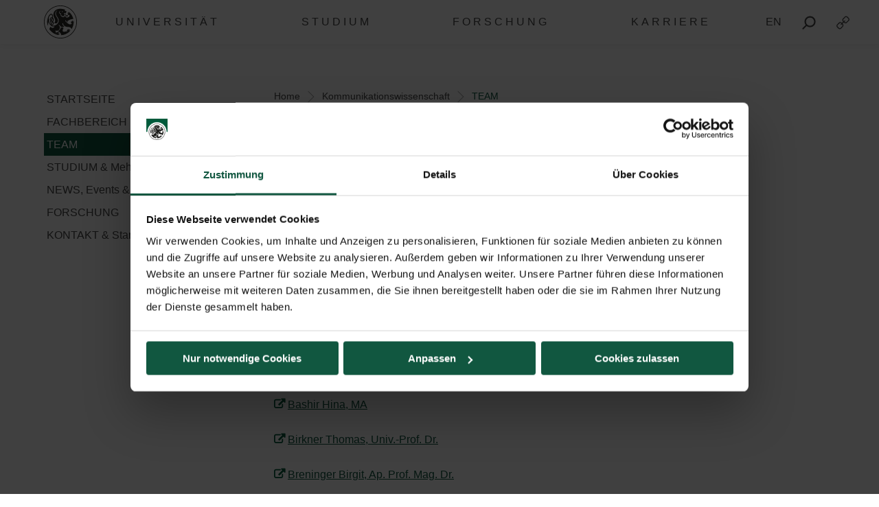

--- FILE ---
content_type: text/html; charset=UTF-8
request_url: https://www.plus.ac.at/kommunikationswissenschaft/fachbereich/
body_size: 19461
content:
<!DOCTYPE html>
<html class="no-js" dir="ltr" lang="de-DE" prefix="og: https://ogp.me/ns#">

<head>
    <meta charset="UTF-8">
    <meta http-equiv="x-ua-compatible" content="ie=edge">
    <meta name="viewport" content="width=device-width, initial-scale=1.0">
    <link media="all" href="https://www.plus.ac.at/wp-content/cache/autoptimize/css/autoptimize_27bcf56de1a87adfeb6004495e5261f3.css" rel="stylesheet"><title>TEAM - Universität Salzburg</title>
    	
	<link rel="alternate" hreflang="de" href="https://www.plus.ac.at/kommunikationswissenschaft/fachbereich/" />
<link rel="alternate" hreflang="en" href="https://www.plus.ac.at/department-of-communication-studies/department/?lang=en" />
<link rel="alternate" hreflang="x-default" href="https://www.plus.ac.at/kommunikationswissenschaft/fachbereich/" />

		<!-- All in One SEO 4.7.8 - aioseo.com -->
	<meta name="description" content="A Aleksevych Mariia, MA B Bachofner Markus, M.A. Bagtas Berkan Badr Hanan, Univ.-Prof. Dr. Bashir Hina, MA Birkner Thomas, Univ.-Prof. Dr. Breninger Birgit, Ap. Prof. Mag. Dr. D Drüeke Ricarda, Assoz. Prof. PD Mag. Dr. E Eigl Mario, Mag. phil. F Förster Nils, MA G Gadringer Stefan, MA Grünangerl Manuela, MMag. H Hacker Gabriele Herdin" />
	<meta name="robots" content="max-image-preview:large" />
	<link rel="canonical" href="https://www.plus.ac.at/kommunikationswissenschaft/fachbereich/" />
	<meta name="generator" content="All in One SEO (AIOSEO) 4.7.8" />
		<meta property="og:locale" content="de_DE" />
		<meta property="og:site_name" content="Universität Salzburg - Paris Lodron Universität Salzburg" />
		<meta property="og:type" content="article" />
		<meta property="og:title" content="TEAM - Universität Salzburg" />
		<meta property="og:description" content="A Aleksevych Mariia, MA B Bachofner Markus, M.A. Bagtas Berkan Badr Hanan, Univ.-Prof. Dr. Bashir Hina, MA Birkner Thomas, Univ.-Prof. Dr. Breninger Birgit, Ap. Prof. Mag. Dr. D Drüeke Ricarda, Assoz. Prof. PD Mag. Dr. E Eigl Mario, Mag. phil. F Förster Nils, MA G Gadringer Stefan, MA Grünangerl Manuela, MMag. H Hacker Gabriele Herdin" />
		<meta property="og:url" content="https://www.plus.ac.at/kommunikationswissenschaft/fachbereich/" />
		<meta property="article:published_time" content="2021-02-21T08:58:14+00:00" />
		<meta property="article:modified_time" content="2025-08-13T09:37:08+00:00" />
		<meta name="twitter:card" content="summary" />
		<meta name="twitter:title" content="TEAM - Universität Salzburg" />
		<meta name="twitter:description" content="A Aleksevych Mariia, MA B Bachofner Markus, M.A. Bagtas Berkan Badr Hanan, Univ.-Prof. Dr. Bashir Hina, MA Birkner Thomas, Univ.-Prof. Dr. Breninger Birgit, Ap. Prof. Mag. Dr. D Drüeke Ricarda, Assoz. Prof. PD Mag. Dr. E Eigl Mario, Mag. phil. F Förster Nils, MA G Gadringer Stefan, MA Grünangerl Manuela, MMag. H Hacker Gabriele Herdin" />
		<script type="application/ld+json" class="aioseo-schema">
			{"@context":"https:\/\/schema.org","@graph":[{"@type":"BreadcrumbList","@id":"https:\/\/www.plus.ac.at\/kommunikationswissenschaft\/fachbereich\/#breadcrumblist","itemListElement":[{"@type":"ListItem","@id":"https:\/\/www.plus.ac.at\/#listItem","position":1,"name":"Home","item":"https:\/\/www.plus.ac.at\/","nextItem":{"@type":"ListItem","@id":"https:\/\/www.plus.ac.at\/kommunikationswissenschaft\/#listItem","name":"Kommunikationswissenschaft"}},{"@type":"ListItem","@id":"https:\/\/www.plus.ac.at\/kommunikationswissenschaft\/#listItem","position":2,"name":"Kommunikationswissenschaft","item":"https:\/\/www.plus.ac.at\/kommunikationswissenschaft\/","nextItem":{"@type":"ListItem","@id":"https:\/\/www.plus.ac.at\/kommunikationswissenschaft\/fachbereich\/#listItem","name":"TEAM"},"previousItem":{"@type":"ListItem","@id":"https:\/\/www.plus.ac.at\/#listItem","name":"Home"}},{"@type":"ListItem","@id":"https:\/\/www.plus.ac.at\/kommunikationswissenschaft\/fachbereich\/#listItem","position":3,"name":"TEAM","previousItem":{"@type":"ListItem","@id":"https:\/\/www.plus.ac.at\/kommunikationswissenschaft\/#listItem","name":"Kommunikationswissenschaft"}}]},{"@type":"Organization","@id":"https:\/\/www.plus.ac.at\/#organization","name":"Paris Lodron Universit\u00e4t Salzburg","description":"Paris Lodron Universit\u00e4t Salzburg","url":"https:\/\/www.plus.ac.at\/"},{"@type":"WebPage","@id":"https:\/\/www.plus.ac.at\/kommunikationswissenschaft\/fachbereich\/#webpage","url":"https:\/\/www.plus.ac.at\/kommunikationswissenschaft\/fachbereich\/","name":"TEAM - Universit\u00e4t Salzburg","description":"A Aleksevych Mariia, MA B Bachofner Markus, M.A. Bagtas Berkan Badr Hanan, Univ.-Prof. Dr. Bashir Hina, MA Birkner Thomas, Univ.-Prof. Dr. Breninger Birgit, Ap. Prof. Mag. Dr. D Dr\u00fceke Ricarda, Assoz. Prof. PD Mag. Dr. E Eigl Mario, Mag. phil. F F\u00f6rster Nils, MA G Gadringer Stefan, MA Gr\u00fcnangerl Manuela, MMag. H Hacker Gabriele Herdin","inLanguage":"de-DE","isPartOf":{"@id":"https:\/\/www.plus.ac.at\/#website"},"breadcrumb":{"@id":"https:\/\/www.plus.ac.at\/kommunikationswissenschaft\/fachbereich\/#breadcrumblist"},"datePublished":"2021-02-21T09:58:14+01:00","dateModified":"2025-08-13T11:37:08+02:00"},{"@type":"WebSite","@id":"https:\/\/www.plus.ac.at\/#website","url":"https:\/\/www.plus.ac.at\/","name":"Paris Lodron Universit\u00e4t Salzburg","description":"Paris Lodron Universit\u00e4t Salzburg","inLanguage":"de-DE","publisher":{"@id":"https:\/\/www.plus.ac.at\/#organization"}}]}
		</script>
		<!-- All in One SEO -->

<script id="Cookiebot" data-culture="DE" src="https://consent.cookiebot.com/uc.js" data-cbid="5bc55187-1665-4e52-a8a8-93293b01ff78" data-blockingmode="auto" type="text/javascript"></script><script>typo_site_url = "https:\/\/www.plus.ac.at"</script><meta property="og:image" content="https://www.plus.ac.at/wp-content/themes/typo-canvas-child-v2/assets/img/uni-sbg-logo.png"><meta property="og:description" content="">






























































<script type="text/javascript" src="https://www.plus.ac.at/wp-includes/js/jquery/jquery.js?ver=20260120000003" id="jquery-js"></script>


<link rel="https://api.w.org/" href="https://www.plus.ac.at/wp-json/"><link rel="alternate" title="JSON" type="application/json" href="https://www.plus.ac.at/wp-json/wp/v2/pages/58100"><link rel="shortcut icon" href="https://www.plus.ac.at/wp-content/themes/typo-canvas-child-v2/assets/img/favicon.ico"><script>
            if( typeof window.ajaxurl == "undefined" ){
                window.ajaxurl = "https:\/\/www.plus.ac.at\/wp-admin\/admin-ajax.php";
            }
            if( typeof window.ajaxnonce == "undefined" ){
                window.ajaxnonce = "69b355ec3c";
            }
            if( typeof window.typo_globals == "undefined" ){
                window.typo_globals = {"language":"de"};
            }
        </script><script>
    "use strict";
    
    if( typeof window.typo_has_class == "undefined" ){
        window.typo_has_class = function( element , css){
            return new RegExp('(\\s|^)' + css + '(\\s|$)').test(element.className);
        }
    }
    
    /****************************************************************************
     * Set Elements To Fullscreen
     ****************************************************************************/
    if( typeof window.typo_set_fullscreen == "undefined" ){
        window.typo_set_fullscreen = function( element){
            var reduced = 0;
            var topbar = document.getElementsByClassName('topbar')[0];
            var topbar_styles = getComputedStyle( topbar );
            
            if( topbar_styles.position == 'fixed' ){
                if( !topbar_styles.background.match(/rgba\(0\,\s*?0\,\s*?0\,\s*?0\)/) ){
                    reduced = document.getElementsByClassName('topbar')[0].offsetHeight;
                }
            } else if( element &&  !element.previousElementSibling ) {
                reduced = document.getElementsByClassName('topbar')[0].offsetHeight;
            }
            
            element.style.height = ( window.innerHeight - reduced) + 'px';
        }
    }
    
    if( typeof window.typo_set_fullscreen_by_id == "undefined" ){
        window.typo_set_fullscreen_by_id = function( ID ){
            var element = document.getElementById(ID);
            if( element ){
                window.typo_set_fullscreen(element);
            }
        };
    }
    
    /****************************************************************************
     * Cap Elements at Fullscreen
     ****************************************************************************/
    if( typeof window.typo_cap_fullscreen == "undefined" ){
        window.typo_cap_fullscreen = function( element ){
            var reduced = 0;
            var topbar = document.getElementsByClassName('topbar')[0];
            var topbar_styles = getComputedStyle( topbar );
            
            if( window.innerWidth < 640 && window.typo_has_class(element , 'medium_cap_to_fullscreen') ){
                element.style.maxHeight = 'none';
                return;
            }
            else if ( window.innerWidth < 1024 && window.typo_has_class(element , 'large_cap_to_fullscreen') ){
                element.style.maxHeight = 'none';
                return;
            }
            
            if( element &&  !element.previousElementSibling ){
                reduced = document.getElementsByClassName('topbar')[0].offsetHeight;
            }
            else if( topbar_styles.position == 'fixed' ){
                if( !topbar_styles.background.match(/rgba\(0\,\s*?0\,\s*?0\,\s*?0\)/) ){
                    reduced = document.getElementsByClassName('topbar')[0].offsetHeight;
                }
            }
            if( element ){
                element.style.maxHeight = ( window.innerHeight - reduced) + 'px';
            }
        };
    }
    
    if( typeof window.typo_cap_fullscreen_by_id == "undefined" ){
        window.typo_cap_fullscreen_by_id = function( ID ){
            var element = document.getElementById(ID);
            if( element ){
                window.typo_cap_fullscreen(element);
            }
        };
    }
    
    /****************************************************************************
     * Controller
     ****************************************************************************/
    if( typeof window.typo_update_fullscreens == "undefined" ){
        window.typo_update_fullscreens = function( ){
            var elements = [];
            if( document.getElementsByClassName('typo_parallax_section').length){
                elements = elements.concat([].slice.call(document.getElementsByClassName('typo_parallax_section')));
            }
            if( document.getElementsByClassName('typo_slider_section').length){
                elements = elements.concat([].slice.call(document.getElementsByClassName('typo_slider_section')));
            }
            for( var i = 0; i < elements.length; i++ ){
                if( elements[i].classList.contains('fullscreen') ){
                    window.typo_set_fullscreen( elements[i] );
                } else {
                    window.typo_cap_fullscreen( elements[i] );
                }
                
            }
        };
        window.typo_update_fullscreens();
    }
        
    // /* TODO: Fix some priority issues .. maybe add a event-chain in typo-base*/
    // window.addEventListener('resize',function(event){
    //     setTimeout(function(){
    //         window.typo_update_native_fullscreens();
    //     },25);
    // });
        
</script>
<script>
    "use strict";
    
    
        /*window.typo_has_class = function( element , css){
            return new RegExp('(\\s|^)' + css + '(\\s|$)').test(element.className);
        }*/
    
    
    /****************************************************************************
     * Set Elements To Fullscreen
     ****************************************************************************/
    
        window.typo_set_fullscreen = function( element){
                var h_topbar = document.getElementsByClassName('topbar')[0].offsetHeight;
                element.style.height = ( window.innerHeight - h_topbar) + 'px';
        }
    
    

        window.typo_set_fullscreen_by_id = function( ID ){
            var element = document.getElementById(ID);
            if( element ){
                window.typo_set_fullscreen(element);
            }
        };
    
    
    /****************************************************************************
     * Cap Elements at Fullscreen
     ****************************************************************************/
    
        window.typo_cap_fullscreen = function( element ){
            if( element ){
                var h_topbar = document.getElementsByClassName('topbar')[0].offsetHeight;
                element.style.height = ( window.innerHeight- h_topbar) + 'px';
            }
        };
    
    
    if( typeof window.typo_cap_fullscreen_by_id == "undefined" ){
        window.typo_cap_fullscreen_by_id = function( ID ){
            var element = document.getElementById(ID);
            if( element ){
                window.typo_cap_fullscreen(element);
            }
        };
    }
    

        

        
</script>
<script type="text/javascript">
/* <![CDATA[ */
var typoRequestURL = {"path":{"raw":"\/kommunikationswissenschaft\/fachbereich\/","path":"\/kommunikationswissenschaft\/fachbereich\/","path_with_slashes":"\/kommunikationswissenschaft\/fachbereich\/","path_without_slashes":"kommunikationswissenschaft\/fachbereich","path_arr":["kommunikationswissenschaft","fachbereich"]},"query":[],"site_url":{"url":"https:\/\/www.plus.ac.at","length":22,"path":"\/","path_length":1,"path_arr":[]},"invoked_by_plus_crawler":false,"is_block_renderer":false,"is_rest_api":false,"language":"de","baseRESTAPI":"https:\/\/www.plus.ac.at\/?rest_route=","post_id":58100,"post_type":"page","pagegroup":58083}
/* ]]> */
</script>
<script src="https://www.plus.ac.at/wp-content/themes/typo-canvas-child-v2/core/deobfuscate.js"></script></head>

<body class="wp-singular page-template-default page page-id-58100 page-child parent-pageid-58083 wp-theme-typo-canvas wp-child-theme-typo-canvas-child-v2 lok_load_sidebar">
    <div role="navigation" id="accesskeys" class="hide-for-small-only" aria-label="Beschreibung der Tastenk&uuml;rzel">
        <span>Accesskeys &nbsp;:&nbsp; </span>
        <a accesskey="1" href="#main-navigation"> Hauptmen&uuml; (Accesskey - 1)</a>
        <a accesskey="2" href="#main"> Zum Hauptinhalt springen (Accesskey - 2) </a>
                    <a accesskey="3" href="#sidebar-navigation"> Subnavigation (Accesskey - 3) </a>
                <a accesskey="4" href="#footer"> Fu&szlig;zeile (Accesskey - 4) </a>
        <a class="search_from_accesskey" accesskey="5" href="#search_btn"> Suche (Accesskey - 5)</a>
    </div>
    <div id="scroll_top" class="wrapper">

        <div class="topbar is_fixed" role="banner">
    <div class="row align-center">
        <div class="columns small-12 large-12">
            
<a href="https://www.plus.ac.at" title="Universit&auml;t Salzburg" class="logo_wrapper">
    <img id="logo" class="logo" title="Universit&auml;t Salzburg" alt="Universit&auml;t Salzburg" src="https://www.plus.ac.at/wp-content/themes/typo-canvas-child-v2/assets/img/PLUS%20Loewe%20schwarz.svg">
</a>

            
<div class="navigation_wrapper">
    <div class="navigation_toggle_wrapper hide-for-large">
        <a class="navigation_toggle"></a>
    </div>
    <div id="main-navigation" class="menu_wrapper">
        <nav class="menu_container menu_mainmenu active "><ul id="menu-mainmenu" class="menu" tabindex="-1"><li id="menu-item-110395" class="menu-item menu-item-type-custom menu-item-object-custom menu-item-110395"><a href="#plus" aria-haspopup="true" aria-expanded="false">UNIVERSIT&Auml;T</a></li>
<li id="menu-item-110396" class="menu-item menu-item-type-custom menu-item-object-custom menu-item-110396"><a href="#studium" aria-haspopup="true" aria-expanded="false">STUDIUM</a></li>
<li id="menu-item-110397" class="menu-item menu-item-type-custom menu-item-object-custom menu-item-110397"><a href="#forschung" aria-haspopup="true" aria-expanded="false">FORSCHUNG</a></li>
<li id="menu-item-873493" class="menu-item menu-item-type-custom menu-item-object-custom menu-item-873493"><a href="#gesellschaft" aria-haspopup="true" aria-expanded="false">KARRIERE</a></li>
</ul><div class="lok_wrap_second_col"><nav class="menu_container menu_mainmenu_0 secondary_nav"><span class="menu_title">Quicklinks</span><ul id="menu-unisbg_quickmenu" class="menu" tabindex="-1"><li id="menu-item-155057" class="menu-item menu-item-type-post_type menu-item-object-page menu-item-155057"><a href="https://www.plus.ac.at/universitaetsbibliothek/">Bibliothek</a></li>
<li id="menu-item-110425" class="menu-item menu-item-type-post_type menu-item-object-page menu-item-110425"><a href="https://www.plus.ac.at/email/" title="eMail">E-Mail</a></li>
<li id="menu-item-407828" class="menu-item menu-item-type-custom menu-item-object-custom menu-item-407828"><a href="https://elearn.sbg.ac.at/ultra/">E-Learning</a></li>
<li id="menu-item-110413" class="menu-item menu-item-type-custom menu-item-object-custom menu-item-110413"><a target="_blank" href="https://login.sbg.ac.at/">PLUS-Login</a></li>
<li id="menu-item-407368" class="menu-item menu-item-type-custom menu-item-object-custom menu-item-407368"><a href="https://online.uni-salzburg.at/plus_online/ee/ui/ca2/app/desktop/#/login">PLUSonline</a></li>
<li id="menu-item-419942" class="menu-item menu-item-type-custom menu-item-object-custom menu-item-has-children menu-item-419942"><a href="#">Mehr</a>
<ul class="sub-menu">
	<li id="menu-item-614130" class="menu-item menu-item-type-custom menu-item-object-custom menu-item-614130"><a href="https://www.plus.ac.at/abteilung-fuer-internationale-beziehungen/civis/">CIVIS</a></li>
	<li id="menu-item-346833" class="menu-item menu-item-type-post_type menu-item-object-page menu-item-346833"><a href="https://www.plus.ac.at/personalabteilung-amt-der-universitaet/jobs-2/">Jobs</a></li>
	<li id="menu-item-155807" class="menu-item menu-item-type-post_type menu-item-object-page menu-item-155807"><a href="https://www.plus.ac.at/kommunikation-und-fundraising/service-fuer-medien/">Medien</a></li>
	<li id="menu-item-658190" class="menu-item menu-item-type-custom menu-item-object-custom menu-item-658190"><a href="https://www.plus.ac.at/plus-green-campus/">PLUS Green Campus</a></li>
	<li id="menu-item-210245" class="menu-item menu-item-type-custom menu-item-object-custom menu-item-210245"><a href="https://uni-salzburg.elsevierpure.com/de/">PLUSresearch</a></li>
	<li id="menu-item-548478" class="menu-item menu-item-type-custom menu-item-object-custom menu-item-548478"><a href="https://plustrack.at/">PLUStrack | Community-Programm</a></li>
	<li id="menu-item-368115" class="menu-item menu-item-type-post_type menu-item-object-page menu-item-368115"><a href="https://www.plus.ac.at/abteilung-fuer-internationale-beziehungen/buero-fuer-internationale-beziehungen/news-events-social-media/ukraine-unterstutzung-angebote-der-plus/">Ukraine | Support</a></li>
	<li id="menu-item-672703" class="menu-item menu-item-type-custom menu-item-object-custom menu-item-672703"><a href="https://www.plus.ac.at/psychotherapie">Universit&auml;tsambulanz Psychotherapie</a></li>
</ul>
</li>
</ul></nav></div></nav><nav class="menu_container menu_plus submenu"><span class="menu_title">Die PLUS</span><ul id="menu-gm_links_plus" class="menu" tabindex="-1"><li id="menu-item-132978" class="menu-item menu-item-type-post_type menu-item-object-page menu-item-132978"><a href="https://www.plus.ac.at/die-universitaet/ueber-die-plus/?svs=35">&Uuml;ber die Universit&auml;t</a></li>
<li id="menu-item-136933" class="menu-item menu-item-type-post_type menu-item-object-page menu-item-136933"><a href="https://www.plus.ac.at/die-universitaet/universitaetsleitung/?svs=35">Universit&auml;tsleitung</a></li>
<li id="menu-item-133010" class="menu-item menu-item-type-post_type menu-item-object-page menu-item-133010"><a href="https://www.plus.ac.at/die-universitaet/fakultaeten/?svs=35">Fakult&auml;ten</a></li>
<li id="menu-item-143808" class="menu-item menu-item-type-post_type menu-item-object-page menu-item-143808"><a href="https://www.plus.ac.at/soe/?svs=35">School of Education</a></li>
<li id="menu-item-175433" class="menu-item menu-item-type-post_type menu-item-object-page menu-item-175433"><a href="https://www.plus.ac.at/die-universitaet/schwerpunkte/?svs=35">Schwerpunkte</a></li>
<li id="menu-item-175440" class="menu-item menu-item-type-post_type menu-item-object-page menu-item-175440"><a href="https://www.plus.ac.at/die-universitaet/zentren/?svs=35">Zentren</a></li>
<li id="menu-item-133012" class="menu-item menu-item-type-post_type menu-item-object-page menu-item-133012"><a href="https://www.plus.ac.at/die-universitaet/interuniversitaere-einrichtungen/?svs=35">Interuniversit&auml;re Einrichtungen</a></li>
<li id="menu-item-136957" class="menu-item menu-item-type-post_type menu-item-object-page menu-item-136957"><a href="https://www.plus.ac.at/die-universitaet/dienstleistung-und-verwaltung/?svs=35">Dienstleistung und Verwaltung</a></li>
<li id="menu-item-158332" class="menu-item menu-item-type-post_type menu-item-object-page menu-item-158332"><a href="https://www.plus.ac.at/die-universitaet/university-of-salzburg-business-school/?svs=35">SMBS &ndash; Die Business School der Universit&auml;t Salzburg</a></li>
<li id="menu-item-137246" class="menu-item menu-item-type-post_type menu-item-object-page menu-item-137246"><a href="https://www.plus.ac.at/die-universitaet/gremien-und-vereine/?svs=35">Gremien und Vereine</a></li>
</ul><div class="lok_wrap_second_col"><div class="overlay_menu_botttom_menu_text"><div class="content_inside"><p>Die Universit&auml;t Salzburg bietet sechs Fakult&auml;ten mit 34 Fachbereichen und rund 90 Studien in digitalen und analytischen, natur- und lebenswissenschaftlichen, gesellschaftswissenschaftlichen, kulturwissenschaftlichen, theologischen sowie rechts- und wirtschaftswissenschaftlichen F&auml;chern. Knapp 18.000 Studierende absolvieren hier Bachelor-, Master- und Doktoratsstudien.</p>
<p>1622 von F&uuml;rsterzbischof Paris Lodron gegr&uuml;ndet und wieder errichtet im Jahr 1962, ist die Universit&auml;t Salzburg heute die gr&ouml;&szlig;te Bildungseinrichtung in Salzburg.</p>
</div></div><nav class="menu_container menu_plus_1 secondary_nav"><span class="menu_title">Quicklinks</span><ul id="menu-gm_mitte_plus" class="menu" tabindex="-1"><li id="menu-item-317229" class="menu-item menu-item-type-custom menu-item-object-custom menu-item-317229"><a href="https://www.plus.ac.at/digitale-und-analytische-wissenschaften/">Fakult&auml;t f&uuml;r Digitale und Analytische Wissenschaften</a></li>
<li id="menu-item-317270" class="menu-item menu-item-type-custom menu-item-object-custom menu-item-317270"><a href="https://www.plus.ac.at/gesellschaftswissenschaftliche-fakultaet/">Gesellschaftswissenschaftliche Fakult&auml;t</a></li>
<li id="menu-item-145267" class="menu-item menu-item-type-post_type menu-item-object-page menu-item-145267"><a href="https://www.plus.ac.at/theologie/">Katholisch-Theologische Fakult&auml;t</a></li>
<li id="menu-item-317259" class="menu-item menu-item-type-custom menu-item-object-custom menu-item-317259"><a href="https://www.plus.ac.at/kulturwissenschaftliche-fakultaet/">Kulturwissenschaftliche Fakult&auml;t</a></li>
<li id="menu-item-325174" class="menu-item menu-item-type-post_type menu-item-object-page menu-item-325174"><a href="https://www.plus.ac.at/natur-und-lebenswissenschaftliche-fakultaet/">Natur- und Lebenswissenschaftliche Fakult&auml;t</a></li>
<li id="menu-item-145281" class="menu-item menu-item-type-post_type menu-item-object-page menu-item-145281"><a href="https://www.plus.ac.at/rww-fakultaet/">Rechts- und Wirtschaftswissenschaftliche Fakult&auml;t</a></li>
</ul></nav></div><div class="menu_container submenu cta_element typo-lazy-background root_nav_cta" data-bgimg="https://www.plus.ac.at/wp-content/uploads/2021/03/DSC1372b_2020-04-01_NW-Fakultaet-Eingang-Siegel-Brunnen_LC-1-scaled-e1615206350659.jpg"></div><a class="nav_back" href="#mainmenu">Zur&uuml;ck</a></nav><nav class="menu_container menu_forschung submenu"><span class="menu_title">Forschung</span><ul id="menu-gm_links_forschung" class="menu" tabindex="-1"><li id="menu-item-164033" class="menu-item menu-item-type-post_type menu-item-object-page menu-item-164033"><a href="https://www.plus.ac.at/forschung/plus/">Forschung an der Universit&auml;t Salzburg</a></li>
<li id="menu-item-164035" class="menu-item menu-item-type-post_type menu-item-object-page menu-item-164035"><a href="https://www.plus.ac.at/forschung/preise/">Forschungspreise und Auszeichnungen</a></li>
<li id="menu-item-164037" class="menu-item menu-item-type-post_type menu-item-object-page menu-item-164037"><a href="https://www.plus.ac.at/forschung/karriere/">Karriere in der Forschung</a></li>
<li id="menu-item-164042" class="menu-item menu-item-type-post_type menu-item-object-page menu-item-164042"><a href="https://www.plus.ac.at/forschung/gesellschaft/">Mit der und f&uuml;r die Gesellschaft</a></li>
<li id="menu-item-164044" class="menu-item menu-item-type-post_type menu-item-object-page menu-item-164044"><a href="https://www.plus.ac.at/forschung/forschungsfoerderung/">Forschungsf&ouml;rderung</a></li>
<li id="menu-item-171430" class="menu-item menu-item-type-post_type menu-item-object-page menu-item-171430"><a href="https://www.plus.ac.at/forschung/serviceleistungen/">Serviceleistungen &amp; Kontakt</a></li>
</ul><div class="lok_wrap_second_col"><div class="overlay_menu_botttom_menu_text"><div class="content_inside"><p>Die Universit&auml;t Salzburg ist eine sowohl regional verankerte als auch international sehr gut vernetzte Forschungseinrichtung. Als eine profilierte Volluniversit&auml;t besticht sie durch ihre gro&szlig;e F&auml;chervielfalt, wobei die rund 2000 Wissenschaftler*innen durch ihre exzellente Forschung das Profil der Universit&auml;t Salzburg ma&szlig;geblich bestimmen.</p>
<p>Ein Markenzeichen der Universit&auml;t ist die forschungsgeleitete Lehre. Sie vereint die vielseitigen Forschungsleistungen mit einem hervorragenden Lehrangebot f&uuml;r alle Studierenden.</p>
<p>&nbsp;</p>
<p>&nbsp;</p>
</div></div><nav class="menu_container menu_forschung_1 secondary_nav"><span class="menu_title">Quicklinks</span><ul id="menu-gm_mitte_forschung" class="menu" tabindex="-1"><li id="menu-item-772255" class="menu-item menu-item-type-custom menu-item-object-custom menu-item-772255"><a href="https://www.instagram.com/plus.forschung.und.transfer/">Instagram Forschungsservice</a></li>
<li id="menu-item-118601" class="menu-item menu-item-type-custom menu-item-object-custom menu-item-118601"><a href="https://www.facebook.com/PLUS.Forschungsservice/">Facebook Forschungsservice</a></li>
<li id="menu-item-165924" class="menu-item menu-item-type-post_type menu-item-object-page menu-item-165924"><a href="https://www.plus.ac.at/forschung/serviceleistungen/pure/">Pure I PLUS Research</a></li>
<li id="menu-item-772273" class="menu-item menu-item-type-custom menu-item-object-custom menu-item-772273"><a href="https://www.plus.ac.at/grants/">F&ouml;rderm&ouml;glichkeiten</a></li>
<li id="menu-item-165937" class="menu-item menu-item-type-post_type menu-item-object-page menu-item-165937"><a href="https://www.plus.ac.at/forschung/veranstaltungen/">Veranstaltungen</a></li>
<li id="menu-item-189875" class="menu-item menu-item-type-post_type menu-item-object-page menu-item-189875"><a href="https://www.plus.ac.at/die-universitaet/fakultaeten/">Fakult&auml;ten</a></li>
<li id="menu-item-189876" class="menu-item menu-item-type-post_type menu-item-object-page menu-item-189876"><a href="https://www.plus.ac.at/die-universitaet/fakultaeten/fachbereiche/">Fachbereiche</a></li>
</ul></nav></div><div class="menu_container submenu cta_element typo-lazy-background root_nav_cta" data-bgimg="https://www.plus.ac.at/wp-content/uploads/2021/03/DSC2467_2020-04-02_Chemische-Elemente-Abkuerzungen_LC-scaled.jpg"></div><a class="nav_back" href="#mainmenu">Zur&uuml;ck</a></nav><nav class="menu_container menu_studium submenu"><span class="menu_title">Studium</span><ul id="menu-gm_links_studium" class="menu" tabindex="-1"><li id="menu-item-590333" class="menu-item menu-item-type-post_type menu-item-object-page menu-item-590333"><a href="https://www.plus.ac.at/studium/">Studienwahl + Einschreibung</a></li>
<li id="menu-item-138808" class="menu-item menu-item-type-post_type menu-item-object-page menu-item-138808"><a href="https://www.plus.ac.at/studium/studienangebot/">Studienangebot</a></li>
<li id="menu-item-585339" class="menu-item menu-item-type-post_type menu-item-object-page menu-item-585339"><a href="https://www.plus.ac.at/studium/waehrend-dem-studium/">Infos f&uuml;r Studierende</a></li>
<li id="menu-item-253821" class="menu-item menu-item-type-post_type menu-item-object-page menu-item-253821"><a href="https://www.plus.ac.at/studium/services-fuer-studierende/">Services f&uuml;r Studierende</a></li>
<li id="menu-item-425195" class="menu-item menu-item-type-post_type menu-item-object-page menu-item-425195"><a href="https://www.plus.ac.at/studium/foerderungen-und-stipendien/">F&ouml;rderungen und Stipendien</a></li>
<li id="menu-item-151040" class="menu-item menu-item-type-post_type menu-item-object-page menu-item-151040"><a href="https://www.plus.ac.at/abteilung-fuer-internationale-beziehungen/buero-fuer-internationale-beziehungen/service-fuer-studierende/">International students</a></li>
<li id="menu-item-508452" class="menu-item menu-item-type-custom menu-item-object-custom menu-item-508452"><a href="https://plustrack.at/">PLUStrack &ndash; Community Programm</a></li>
<li id="menu-item-783964" class="menu-item menu-item-type-post_type menu-item-object-page menu-item-783964"><a href="https://www.plus.ac.at/career/">Career Center</a></li>
</ul><div class="lok_wrap_second_col"><div class="overlay_menu_botttom_menu_text"><div class="content_inside"><p>Vom breiten Studienangebot &uuml;ber relevante Services und wichtige Semestertermine bis hin zum Studieren im Ausland: Hier finden Sie alle wichtigen Informationen rund ums Studium. Speziell f&uuml;r Studieninteressierte gibt es spannende Schnupper-Angebote wie &bdquo;Studieren Probieren&ldquo; und &bdquo;Studieren Recherchieren&ldquo;, wo sich Maturant*innen &uuml;ber den Uni-Einstieg informieren und darauf vorbereiten k&ouml;nnen.</p>
</div></div><nav class="menu_container menu_studium_1 secondary_nav"><span class="menu_title">Quicklinks</span><ul id="menu-gm_mitte_studium" class="menu" tabindex="-1"><li id="menu-item-152080" class="menu-item menu-item-type-post_type menu-item-object-page menu-item-152080"><a href="https://www.plus.ac.at/kommunikation-und-fundraising/service-fuer-studierende/tag-der-offenen-tuer/">Tag der offenen T&uuml;r</a></li>
<li id="menu-item-152410" class="menu-item menu-item-type-post_type menu-item-object-page menu-item-152410"><a href="https://www.plus.ac.at/plusorientiert/">PLUSorientiert &ndash; gut informiert ins 1. Semester</a></li>
<li id="menu-item-118607" class="menu-item menu-item-type-custom menu-item-object-custom menu-item-118607"><a href="https://www.oeh-salzburg.at/oeh-salzburg/beratungszentrum/">&Ouml;H Beratungszentrum</a></li>
<li id="menu-item-614744" class="menu-item menu-item-type-post_type menu-item-object-page menu-item-614744"><a href="https://www.plus.ac.at/studium/vor-dem-studium/studienbeitrag/">Studienbeitrag</a></li>
<li id="menu-item-614747" class="menu-item menu-item-type-post_type menu-item-object-page menu-item-614747"><a href="https://www.plus.ac.at/studium/studienabteilung/">Studienabteilung</a></li>
<li id="menu-item-256923" class="menu-item menu-item-type-post_type menu-item-object-page menu-item-256923"><a href="https://www.plus.ac.at/studium/foerderungen-und-stipendien/">F&ouml;rderungen und Stipendien</a></li>
<li id="menu-item-162148" class="menu-item menu-item-type-post_type menu-item-object-page menu-item-162148"><a href="https://www.plus.ac.at/doctorate-school-plus/">Doctorate School PLUS</a></li>
<li id="menu-item-186761" class="menu-item menu-item-type-post_type menu-item-object-page menu-item-186761"><a href="https://www.plus.ac.at/uni-55plus/">Universit&auml;t 55-PLUS</a></li>
<li id="menu-item-203195" class="menu-item menu-item-type-custom menu-item-object-custom menu-item-203195"><a href="https://www.plus.ac.at/plus-green-campus/herzlich-willkommen/">PLUS Green Campus</a></li>
<li id="menu-item-328993" class="menu-item menu-item-type-post_type menu-item-object-page menu-item-328993"><a href="https://www.plus.ac.at/sprachenzentrum/">Sprachenzentrum</a></li>
</ul></nav></div><div class="menu_container submenu cta_element typo-lazy-background root_nav_cta" data-bgimg="https://www.plus.ac.at/wp-content/uploads/2021/03/DSC4583_2020-04-02_Unipark-Nonntal-Bibliothek_LC-scaled.jpg"></div><a class="nav_back" href="#mainmenu">Zur&uuml;ck</a></nav><nav class="menu_container menu_gesellschaft submenu"><span class="menu_title">Gesellschaft</span><ul id="menu-gm_links_gesellschaft" class="menu" tabindex="-1"><li id="menu-item-873499" class="menu-item menu-item-type-post_type menu-item-object-page menu-item-873499"><a href="https://www.plus.ac.at/karriere/">Arbeiten an der Universit&auml;t Salzburg</a></li>
<li id="menu-item-873500" class="menu-item menu-item-type-custom menu-item-object-custom menu-item-873500"><a href="https://www.plus.ac.at/personalabteilung-amt-der-universitaet/jobs-2/">Karriereportal</a></li>
<li id="menu-item-873501" class="menu-item menu-item-type-post_type menu-item-object-page menu-item-873501"><a href="https://www.plus.ac.at/karriere/https-www-plus-ac-at-personalentwicklung-neu-service-fuer-bewerberinnen-informationen-zur-bewerbung/">FAQs zum Bewerbungsprozess</a></li>
<li id="menu-item-874542" class="menu-item menu-item-type-post_type menu-item-object-page menu-item-874542"><a href="https://www.plus.ac.at/karriere/news-und-events/">NEWS und Events</a></li>
<li id="menu-item-873502" class="menu-item menu-item-type-post_type menu-item-object-page menu-item-873502"><a href="https://www.plus.ac.at/karriere/benefits/">Benefits</a></li>
<li id="menu-item-873534" class="menu-item menu-item-type-post_type menu-item-object-page menu-item-873534"><a href="https://www.plus.ac.at/karriere/ankommen-in-salzburg/">Ankommen in Salzburg</a></li>
<li id="menu-item-873507" class="menu-item menu-item-type-post_type menu-item-object-page menu-item-873507"><a href="https://www.plus.ac.at/karriere/leben-in-salzburg/">Leben in Salzburg</a></li>
<li id="menu-item-873508" class="menu-item menu-item-type-post_type menu-item-object-page menu-item-873508"><a href="https://www.plus.ac.at/karriere/professuren/">Professuren</a></li>
</ul><div class="lok_wrap_second_col"><div class="overlay_menu_botttom_menu_text"><div class="content_inside"><p><span data-teams="true">&bdquo;Die Universit&auml;t Salzburg ist mehr als ein Ort des Wissens &ndash; sie ist ein Ort der Begegnung, der Entwicklung und der Vielfalt. Als Vizerektor f&uuml;r Personal ist es mir ein besonderes Anliegen, dass alle Mitarbeitenden &ndash; ob in der Forschung, Lehre oder Verwaltung &ndash; ihre Kompetenzen, Erfahrungen und Hintergr&uuml;nde einbringen k&ouml;nnen und bereit sind, Verantwortung f&uuml;r unsere Universit&auml;t zu &uuml;bernehmen. Wir setzen auf Chancengleichheit, Nachhaltigkeit und ein respektvolles Miteinander. Wenn Sie Teil einer zukunftsorientierten Universit&auml;t in einer der lebenswertesten St&auml;dte Europas werden m&ouml;chten, dann hei&szlig;en wir Sie hier herzlich willkommen.&ldquo; &ndash; Univ.-Prof. Mag. Dr. Elias Felten, Vizerektor f&uuml;r Personal</span></p>
</div></div><nav class="menu_container menu_gesellschaft_1 secondary_nav"><span class="menu_title">Quicklinks</span><ul id="menu-gm_mitte_gesellschaft" class="menu" tabindex="-1"><li id="menu-item-873537" class="menu-item menu-item-type-post_type menu-item-object-page menu-item-873537"><a href="https://www.plus.ac.at/personalabteilung-amt-der-universitaet/jobs-2/">Karriereportal</a></li>
<li id="menu-item-873518" class="menu-item menu-item-type-post_type menu-item-object-page menu-item-873518"><a href="https://www.plus.ac.at/karriere/https-www-plus-ac-at-personalentwicklung-neu-service-fuer-bewerberinnen-informationen-zur-bewerbung/">Wie bewerbe ich mich?</a></li>
<li id="menu-item-873519" class="menu-item menu-item-type-post_type menu-item-object-page menu-item-873519"><a href="https://www.plus.ac.at/karriere/benefits/">Entdecken Sie unsere Benefits!</a></li>
<li id="menu-item-873522" class="menu-item menu-item-type-post_type menu-item-object-page menu-item-873522"><a href="https://www.plus.ac.at/karriere/ankommen-in-salzburg/">Tipps und Tricks zum Ankommen in Salzburg</a></li>
<li id="menu-item-873523" class="menu-item menu-item-type-post_type menu-item-object-page menu-item-873523"><a href="https://www.plus.ac.at/karriere/leben-in-salzburg/">Wie lebt es sich in Salzburg?</a></li>
</ul></nav></div><div class="menu_container submenu cta_element typo-lazy-background root_nav_cta" data-bgimg="https://www.plus.ac.at/wp-content/uploads/2025/11/DSC3290-1-scaled.jpg"></div><a class="nav_back" href="#mainmenu">Zur&uuml;ck</a></nav>    </div>
</div>            
<div class="lang_sel_list_horizontal wpml-ls-statics-shortcode_actions wpml-ls wpml-ls-legacy-list-horizontal" id="lang_sel_list">
	<ul><li class="icl-en wpml-ls-slot-shortcode_actions wpml-ls-item wpml-ls-item-en wpml-ls-first-item wpml-ls-last-item wpml-ls-item-legacy-list-horizontal">
				<a href="https://www.plus.ac.at/department-of-communication-studies/department/?lang=en" class="wpml-ls-link">
                    <span class="wpml-ls-native icl_lang_sel_native" lang="en">EN</span></a>
			</li></ul>
</div>
            
<div class="lok_search_wrapper_overlay">
        <form id="lok_search_form" method="get" action="https://www.plus.ac.at/">
            <label id="search_label" class="lok_search_label" for="search">Suchbegriff</label>
            <div role="combobox" aria-expanded="false" aria-owns="lok_search_suggestions" aria-haspopup="listbox" id="search-combobox">
                <input type="text" class="lok_search_input_field" aria-autocomplete="list" aria-controls="lok_search_suggestions" name="s" id="search" placeholder="Suchbegriff" autocomplete="off" value="">
            </div>
            
        <input type="hidden" name="lang" value="de"></form>     
    </div>
    <a id="search_btn" class="lok_search_button btn_open" role="button" href="#search" aria-label="Suche">
        <i class="fa fa-search" aria-hidden="true"></i>
    </a>
    <a class="lok_btn_quicklink" role="button" href="#quicklink" aria-label="Quicklinks">
        <i class="fa fa-link" aria-hidden="true"></i>
    </a>
    <a role="button" class="lok_search_button btn_close" href="#search" aria-label="Suche schlie&szlig;en">
        <i class="fa fa-times" aria-hidden="true"></i>
    </a>

    

    <div class="lok_search_results">
        <ul aria-labelledby="search_label" role="listbox" id="lok_search_suggestions">
          <li>Item 1</li>
          <li>Item 2</li>
          <li>Item 3</li>
        </ul>
    </div>  
        </div>
    </div>
    <!--Quicklinks--->
    <div class="lok_slider_quickmenu">
        <div class="row quicklink_menu_wrapper">
    <div class="small-12 columns quicklink_menu">
        <div class="menu-unisbg_quickmenu-container"><ul data-dropdown-menu class="dropdown menu dropdown" id="menu-unisbg_quickmenu-1"><li class="menu-item menu-item-type-post_type menu-item-object-page menu-item-155057"><a href="https://www.plus.ac.at/universitaetsbibliothek/">Bibliothek</a></li>
<li class="menu-item menu-item-type-post_type menu-item-object-page menu-item-110425"><a href="https://www.plus.ac.at/email/" title="eMail">E-Mail</a></li>
<li class="menu-item menu-item-type-custom menu-item-object-custom menu-item-407828"><a href="https://elearn.sbg.ac.at/ultra/">E-Learning</a></li>
<li class="menu-item menu-item-type-custom menu-item-object-custom menu-item-110413"><a target="_blank" href="https://login.sbg.ac.at/">PLUS-Login</a></li>
<li class="menu-item menu-item-type-custom menu-item-object-custom menu-item-407368"><a href="https://online.uni-salzburg.at/plus_online/ee/ui/ca2/app/desktop/#/login">PLUSonline</a></li>
<li class="menu-item menu-item-type-custom menu-item-object-custom menu-item-has-children menu-item-419942"><a href="#">Mehr</a>
<ul class="sub-menu">
	<li class="menu-item menu-item-type-custom menu-item-object-custom menu-item-614130"><a href="https://www.plus.ac.at/abteilung-fuer-internationale-beziehungen/civis/">CIVIS</a></li>
	<li class="menu-item menu-item-type-post_type menu-item-object-page menu-item-346833"><a href="https://www.plus.ac.at/personalabteilung-amt-der-universitaet/jobs-2/">Jobs</a></li>
	<li class="menu-item menu-item-type-post_type menu-item-object-page menu-item-155807"><a href="https://www.plus.ac.at/kommunikation-und-fundraising/service-fuer-medien/">Medien</a></li>
	<li class="menu-item menu-item-type-custom menu-item-object-custom menu-item-658190"><a href="https://www.plus.ac.at/plus-green-campus/">PLUS Green Campus</a></li>
	<li class="menu-item menu-item-type-custom menu-item-object-custom menu-item-210245"><a href="https://uni-salzburg.elsevierpure.com/de/">PLUSresearch</a></li>
	<li class="menu-item menu-item-type-custom menu-item-object-custom menu-item-548478"><a href="https://plustrack.at/">PLUStrack | Community-Programm</a></li>
	<li class="menu-item menu-item-type-post_type menu-item-object-page menu-item-368115"><a href="https://www.plus.ac.at/abteilung-fuer-internationale-beziehungen/buero-fuer-internationale-beziehungen/news-events-social-media/ukraine-unterstutzung-angebote-der-plus/">Ukraine | Support</a></li>
	<li class="menu-item menu-item-type-custom menu-item-object-custom menu-item-672703"><a href="https://www.plus.ac.at/psychotherapie">Universit&auml;tsambulanz Psychotherapie</a></li>
</ul>
</li>
</ul></div>    </div>
</div>    </div>
</div>
        <div id="content" role="main" class="content" style="padding-bottom: 1rem"><div id="main" class="content_section small-12 medium-9 large-9 fachbereich has_post_content" data-post-id="58100"><div class="row" style="margin-left: 0; margin-right: 0; max-width: 100%;"><div class="columns small-12 typo_breadcrumbs_wrapper small_add_padding_bottom"><div class="typo_breadcrumbs" aria-label="Inhalt-Breadcrumbs" role="navigation"><a href="https://www.plus.ac.at">Home</a><a href="https://www.plus.ac.at/kommunikationswissenschaft/">Kommunikationswissenschaft</a><span class="current-page">TEAM</span></div></div></div><div class="row" data-post-content-id="58100" style="margin-left: 0; margin-right: 0; max-width: 100%;"><div class="columns post_content">

<h1>A</h1>
<p><i class="fa fa-external-link" style="color:#005a3b; font-weight:bold;" aria-hidden="true"></i>&nbsp;<a rel="nofollow" target="_blank" title="Mariia Aleksevych, MA" href="https://www.kowi-salzburg.at/team/mariia-aleksevych-ma/">Aleksevych Mariia, MA</a></p>
<h1>B</h1>
<p><i class="fa fa-external-link" style="color:#005a3b; font-weight:bold;" aria-hidden="true"></i>&nbsp;<a rel="nofollow" target="_blank" title="Bachofner Markus, M.A." href="https://www.kowi-salzburg.at/team/markusbachofner/">Bachofner Markus, M.A.</a></p>
<p><i class="fa fa-external-link" style="color:#005a3b; font-weight:bold;" aria-hidden="true"></i>&nbsp;<a rel="nofollow" target="_blank" title="Bagtas Berkan" href="https://www.kowi-salzburg.at/team/bagtas-berkan/">Bagtas Berkan</a></p>
<p><i class="fa fa-external-link" style="color:#005a3b; font-weight:bold;" aria-hidden="true"></i>&nbsp;<a rel="nofollow" target="_blank" title="Badr Hanan, Univ.-Prof. Dr." href="https://www.kowi-salzburg.at/team/hanan-badr/">Badr Hanan, Univ.-Prof. Dr.</a></p>
<p><i class="fa fa-external-link" style="color:#005a3b; font-weight:bold;" aria-hidden="true"></i>&nbsp;<a rel="nofollow" target="_blank" title="Bashir Hina, MA" href="https://www.kowi-salzburg.at/team/hinabashir/">Bashir Hina, MA</a></p>
<p><i class="fa fa-external-link" style="color:#005a3b; font-weight:bold;" aria-hidden="true"></i>&nbsp;<a rel="nofollow" target="_blank" title="Birkner Thomas, Univ.-Prof. Dr." href="https://www.kowi-salzburg.at/team/thomas-birkner/">Birkner Thomas, Univ.-Prof. Dr.</a></p>
<p><i class="fa fa-external-link" style="color:#005a3b; font-weight:bold;" aria-hidden="true"></i>&nbsp;<a rel="nofollow" target="_blank" title="Breninger Birgit, PD Dr. Mag. phil. MA" href="https://www.kowi-salzburg.at/team/birgit-breninger/">Breninger Birgit, Ap. Prof. Mag. Dr.</a></p>
<h1>D</h1>
<p><i class="fa fa-external-link" style="color:#005a3b; font-weight:bold;" aria-hidden="true"></i>&nbsp;<a rel="nofollow" target="_blank" title="Dr&uuml;eke Ricarda, Assoz. Prof. PD MAg. Dr." href="https://www.kowi-salzburg.at/team/ricarda-drueeke/">Dr&uuml;eke Ricarda, Assoz. Prof. PD Mag. Dr.&nbsp;</a></p>
<h1>E</h1>
<p><i class="fa fa-external-link" style="color:#005a3b; font-weight:bold;" aria-hidden="true"></i>&nbsp;<a rel="nofollow" target="_blank" title="Eigl Mario, Mag. phil." href="https://www.kowi-salzburg.at/team/mario-eigl/">Eigl Mario, Mag. phil.</a></p>
<h1>F</h1>
<p><i class="fa fa-external-link" style="color:#005a3b; font-weight:bold;" aria-hidden="true"></i>&nbsp;<a rel="nofollow" target="_blank" title="F&ouml;rster Nils, MA" href="https://www.kowi-salzburg.at/team/nils-foerster/">F&ouml;rster Nils, MA</a></p>
<h1>G</h1>
<p><i class="fa fa-external-link" style="color:#005a3b; font-weight:bold;" aria-hidden="true"></i>&nbsp;<a rel="nofollow" target="_blank" title="Gadringer Stefan, MA" href="https://www.kowi-salzburg.at/team/stefan-gadringer/">Gadringer Stefan, MA</a></p>
<p><i class="fa fa-external-link" style="color:#005a3b; font-weight:bold;" aria-hidden="true"></i>&nbsp;<a rel="nofollow" target="_blank" title="Gr&uuml;nangerl Manuela, MMag." href="https://www.kowi-salzburg.at/team/manuela-gruenangerl/">Gr&uuml;nangerl Manuela, MMag.</a></p>
<h1>H</h1>
<p><i class="fa fa-external-link" style="color:#005a3b; font-weight:bold;" aria-hidden="true"></i>&nbsp;<a rel="nofollow" target="_blank" title="Hacker Gabriele" href="https://www.kowi-salzburg.at/team/gabriele-hacker/">Hacker Gabriele</a></p>
<p><i class="fa fa-external-link" style="color:#005a3b; font-weight:bold;" aria-hidden="true"></i>&nbsp;<a rel="nofollow" target="_blank" title="Herdin Thomas, Assoz. Prof. PD MAg. Dr." href="https://www.kowi-salzburg.at/team/thomas-herdin/">Herdin Thomas, Assoz. Prof. PD MAg. Dr.</a></p>
<p><i class="fa fa-external-link" style="color:#005a3b; font-weight:bold;" aria-hidden="true"></i>&nbsp;<a rel="nofollow" target="_blank" title="Hilal Thawab, MSc MA" href="https://www.kowi-salzburg.at/team/thawab-hilal/">Hilal Thawab, MSc MA</a></p>
<p><i class="fa fa-external-link" style="color:#005a3b; font-weight:bold;" aria-hidden="true"></i>&nbsp;<a rel="nofollow" target="_blank" title="Hinterleitner Sabine" href="https://www.kowi-salzburg.at/team/14385/">Hinterleitner Sabine</a></p>
<h1>K</h1>
<p><i class="fa fa-external-link" style="color:#005a3b; font-weight:bold;" aria-hidden="true"></i>&nbsp;<a rel="nofollow" target="_blank" title="Keute Annika, MA" href="https://www.kowi-salzburg.at/team/annika-keute/">Keute Annika, MA</a></p>
<p><i class="fa fa-external-link" style="color:#005a3b; font-weight:bold;" aria-hidden="true"></i>&nbsp;<a rel="nofollow" target="_blank" title="Klinglmayr Theresa, MA" href="https://www.kowi-salzburg.at/team/theresa-klinglmayr-ma/">Klinglmayr Theresa, MA BA</a></p>
<p><i class="fa fa-external-link" style="color:#005a3b; font-weight:bold;" aria-hidden="true"></i>&nbsp;<a rel="nofollow" target="_blank" title="Knau&szlig; Brigitte" href="https://www.kowi-salzburg.at/team/brigitte-knauss/">Knau&szlig; Brigitte</a></p>
<h1>L</h1>
<p><i class="fa fa-external-link" style="color:#005a3b; font-weight:bold;" aria-hidden="true"></i>&nbsp;<a rel="nofollow" target="_blank" title="Liedtke Marius, MA" href="https://www.kowi-salzburg.at/team/marius-liedtke/">Liedtke Marius, MA</a></p>
<p><i class="fa fa-external-link" style="color:#005a3b; font-weight:bold;" aria-hidden="true"></i>&nbsp;<a rel="nofollow" target="_blank" title="Lohmeier Christine, Univ.-Prof. Dr." href="https://www.kowi-salzburg.at/team/christine-lohmeier/">Lohmeier Christine, Univ.-Prof. Dr.</a></p>
<h1>M</h1>
<p><i class="fa fa-external-link" style="color:#005a3b; font-weight:bold;" aria-hidden="true"></i>&nbsp;<a rel="nofollow" target="_blank" title="Mavrikou Anna, MA" href="https://www.kowi-salzburg.at/team/anna-mavrikou-ma/">Mavrikou Anna, MA</a></p>
<p><i class="fa fa-external-link" style="color:#005a3b; font-weight:bold;" aria-hidden="true"></i>&nbsp;<a rel="nofollow" target="_blank" title="Mayer Elisabeth, Dr." href="https://www.kowi-salzburg.at/team/mayer-elisabeth/">Mayer Elisabeth, Dr.</a></p>
<h1>O</h1>
<p><i class="fa fa-external-link" style="color:#005a3b; font-weight:bold;" aria-hidden="true"></i>&nbsp;<a rel="nofollow" target="_blank" title="&Ouml;zkula Suay Melisa, Mag. Dr." href="https://www.kowi-salzburg.at/team/oezkula-suay/">&Ouml;zkula Suay Melisa, Mag. Dr.</a></p>
<h1>P</h1>
<p><i class="fa fa-external-link" style="color:#005a3b; font-weight:bold;" aria-hidden="true"></i>&nbsp;<a rel="nofollow" target="_blank" title="Peil Corinna, Mag. Dr." href="https://www.kowi-salzburg.at/team/corinna-peil/">Peil Corinna, Ap. Prof. Dr.</a></p>
<p><i class="fa fa-external-link" style="color:#005a3b; font-weight:bold;" aria-hidden="true"></i>&nbsp;<a rel="nofollow" target="_blank" title="Pluschkowitz Alois, Ass.-Prof. Dr." href="https://www.kowi-salzburg.at/team/alois-pluschkowitz/">Pluschkowitz Alois, Ass.-Prof. Dr.</a></p>
<h1>R</h1>
<p><i class="fa fa-external-link" style="color:#005a3b; font-weight:bold;" aria-hidden="true"></i>&nbsp;<a rel="nofollow" target="_blank" title="Romahn Boris, LL.B." href="https://www.kowi-salzburg.at/team/boris-romahn/">Romahn Boris, Mag. LL.B.</a></p>
<p><i class="fa fa-external-link" style="color:#005a3b; font-weight:bold;" aria-hidden="true"></i>&nbsp;<a rel="nofollow" target="_blank" title="Rothauer Karl, Mag. phil." href="https://www.kowi-salzburg.at/team/karl-rothauer/">Rothauer Karl, Mag. phil.</a></p>
<p><i class="fa fa-external-link" style="color:#005a3b; font-weight:bold;" aria-hidden="true"></i>&nbsp;<a rel="nofollow" target="_blank" title="Mhairi Rundell, MSc (WU) MEng" href="https://www.kowi-salzburg.at/team/mhairi-rundell/">Rundell Mhairi, MSc (WU) MEng</a></p>
<h1>S</h1>
<p><i class="fa fa-external-link" style="color:#005a3b; font-weight:bold;" aria-hidden="true"></i>&nbsp;<a rel="nofollow" target="_blank" title="Schaffar Andrea, Dr." href="https://www.kowi-salzburg.at/team/andrea-schaffar/">Schaffar Andrea, Dr.</a></p>
<p><i class="fa fa-external-link" style="color:#005a3b; font-weight:bold;" aria-hidden="true"></i>&nbsp;<a rel="nofollow" target="_blank" title="Sch&auml;tz Konstantin, MA" href="https://www.kowi-salzburg.at/team/konstantin-schaetz/">Sch&auml;tz Konstantin, MA. Dr.</a></p>
<p><i class="fa fa-external-link" style="color:#005a3b; font-weight:bold;" aria-hidden="true"></i>&nbsp;<a rel="nofollow" target="_blank" title="Schreiber Maria, Mag. Dr." href="https://www.kowi-salzburg.at/team/maria-schreiber/">Schreiber Maria, Mag. Dr.</a></p>
<p><i class="fa fa-external-link" style="color:#005a3b; font-weight:bold;" aria-hidden="true"></i>&nbsp;<a rel="nofollow" target="_blank" title="Sparviero Sergio, Assoz.-Prof. Dr. MSc, Lic. Sc. Eco" href="https://www.kowi-salzburg.at/team/assoz-prof-dr-msc-lic-sc-eco-sergio-sparviero/">Sparviero Sergio, Assoz.-Prof. Dr. MSc, Lic. Sc. Eco</a></p>
<p><i class="fa fa-external-link" style="color:#005a3b; font-weight:bold;" aria-hidden="true"></i>&nbsp;<a rel="nofollow" target="_blank" title="Steinmaurer Thomas, A.o. Univ.-Prof. Mag. Dr." href="https://www.kowi-salzburg.at/team/thomas-steinmaurer/">Steinmaurer Thomas, A.o. Univ.-Prof. Mag. Dr.</a></p>
<p><i class="fa fa-external-link" style="color:#005a3b; font-weight:bold;" aria-hidden="true"></i>&nbsp;<a rel="nofollow" target="_blank" title="Strau&szlig; Wolfgang, Ing." href="https://www.kowi-salzburg.at/team/wolfgang-strauss/">Strau&szlig; Wolfgang, Ing.</a></p>
<h1>T</h1>
<p><i class="fa fa-external-link" style="color:#005a3b; font-weight:bold;" aria-hidden="true"></i>&nbsp;<a rel="nofollow" target="_blank" title="Tomaz Tales, PhD" href="https://www.kowi-salzburg.at/team/tales-tomaz/">Tomaz Tales, PhD</a></p>
<p><i class="fa fa-external-link" style="color:#005a3b; font-weight:bold;" aria-hidden="true"></i>&nbsp;<a rel="nofollow" target="_blank" title="Trappel Josef, Univ.-Prof. Dr." href="https://www.kowi-salzburg.at/team/josef-trappel/">Trappel Josef, Univ.-Prof. Dr.</a></p>
<p><i class="fa fa-external-link" style="color:#005a3b; font-weight:bold;" aria-hidden="true"></i>&nbsp;<a rel="nofollow" target="_blank" title="Tr&uuml;ltzsch-Wijnen Sascha, Assoz. Prof. PD Mag. Dr." href="https://www.kowi-salzburg.at/team/sascha-trueltzsch-wijnen/">Tr&uuml;ltzsch-Wijnen Sascha, Assoz. Prof. PD Mag. Dr.</a></p>
<h1>W</h1>
<p><i class="fa fa-external-link" style="color:#005a3b; font-weight:bold;" aria-hidden="true"></i>&nbsp;<a rel="nofollow" target="_blank" title="Waldmann Michaela" href="https://www.kowi-salzburg.at/team/michaela-waldmann/">Waldmann Michaela</a></p>
<p><i class="fa fa-external-link" style="color:#005a3b; font-weight:bold;" aria-hidden="true"></i>&nbsp;<a rel="nofollow" target="_blank" title="Winkler Peter, Univ.-Prof. Mag, Dr." href="https://www.kowi-salzburg.at/team/peter-winkler/">Winkler Peter, Univ.-Prof. Mag. Dr.</a></p>
<h1>Z</h1>
<p><i class="fa fa-external-link" style="color:#005a3b; font-weight:bold;" aria-hidden="true"></i>&nbsp;<a rel="nofollow" target="_blank" title="Zobl, Elke, Assoz.-Prof. Mag. Dr. (Wissenschaft und Kunst)" href="https://www.kowi-salzburg.at/team/elke-zobl/">Zobl, Elke, Assoz.-Prof. Mag. Dr. (Wissenschaft und Kunst)</a></p></div></div></div>
<aside id="sidebar-navigation" class="content_section lok_sidebar columns small-12 medium-3 large-3">
    <div class="sidebar">
        <div role="button" aria-expanded="false" aria-controls="sidebar_nav" id="mobile_side_nav_toggler" title="Subnavigation umschalten" class="row mobile_side_nav_toggler_container show-for-small-only " href="#toggleSidebar">
            <div class=" small-9">
                &Uuml;bersicht            </div>
            <div class="overview_toggle_wrapper small-3">
                <i class="fa fa-bars" aria-hidden="true"></i>
                <i class="fa fa-close hide" aria-hidden="true"></i>
            </div>
        </div>
        <nav id="sidebar_nav" aria-labelledby="mobile_side_nav_toggler" class="sidebar-navigation hide-for-small-only" aria-label="Subnavigation">
            <ul class="lok_main_ul_sidebar"><li class="page_item page-item-676556"><a href="https://www.kowi-salzburg.at/">STARTSEITE</a></li><li class="page_item page-item-585290"><a href="https://www.kowi-salzburg.at/fachbereich/">FACHBEREICH</a></li><li class="page_item page-item-58100 current_page_item"><a href="https://www.plus.ac.at/kommunikationswissenschaft/fachbereich/">TEAM</a></li><li class="page_item page-item-58121"><a href="https://www.kowi-salzburg.at/studium/">STUDIUM &amp; Mehr</a></li><li class="page_item page-item-192367"><a href="https://www.kowi-salzburg.at/aktuelles/">NEWS, Events &amp; Social Media</a></li><li class="page_item page-item-214287"><a href="https://uni-salzburg.elsevierpure.com/de/organisations/communication-studies#new_tab">FORSCHUNG</a></li><li class="page_item page-item-469018"><a href="https://www.kowi-salzburg.at/kontakt-standort/">KONTAKT &amp; Standort</a></li></ul>        </nav>
    </div>
</aside>    </div>    
<div id="footer" class="content_section footer" role="contentinfo" style="background: #8080800f; padding-top: 0rem">
                <div style="border-top:0rem; padding-top:0rem" class="row  typo-footer-row-logos ">
                                                <div class="logo_wrapper columns large-2 medium-3 small-4">
                                    <a href="https://www.plus.ac.at/qualitaetsmanagement/quality-audit/" rel="" target="">
                                        <img src="https://www.plus.ac.at/wp-content/uploads/2023/02/AQ_iQMS_mitAdler_100dpi_RGB_de.png" loading="lazy" title="Logo Quality Audit" style="max-height:6rem;">
                                    </a>
                                                                    </div>
                                                <div class="logo_wrapper columns large-2 medium-3 small-4">
                                    <a href="https://www.plus.ac.at/arbeitssicherheit-arbeitsmedizin-umweltmanagement/umweltmanagement/emas-iso-14001/" rel="" target="">
                                        <img src="https://www.plus.ac.at/wp-content/uploads/2023/02/emas-logo.svg" loading="lazy" title="Logo EMAS-Zertifikat" style="max-height:6rem;">
                                    </a>
                                                                    </div>
                                                <div class="logo_wrapper columns large-2 medium-3 small-4">
                                    <a href="https://www.plus.ac.at/?p=544238" rel="" target="">
                                        <img src="https://www.plus.ac.at/wp-content/uploads/2023/06/Logo-Family-Audit-Guetezeichen-Online-Version.png" loading="lazy" title="Family and Diversity Audit" style="max-height:6rem;">
                                    </a>
                                                                    </div>
                                                <div class="logo_wrapper columns large-2 medium-3 small-4">
                                    <a href="https://www.plus.ac.at/?p=544238" rel="" target="">
                                        <img src="https://www.plus.ac.at/wp-content/uploads/2023/06/Logo_ZukunftVIELFALT_final_R.png" loading="lazy" title="Family and Diversity Audit" style="max-height:6rem;">
                                    </a>
                                                                    </div>
                                                <div class="logo_wrapper columns large-2 medium-3 small-4">
                                    <a href="https://civis.eu/de" rel="external" target="_blank">
                                        <img src="https://www.plus.ac.at/wp-content/uploads/2024/09/CIVIS.jpg" loading="lazy" title="CIVIS" style="max-height:6rem;">
                                    </a>
                                                                    </div>
                                                <div class="logo_wrapper columns large-2 medium-3 small-4">
                                    <a href="https://www.plus.ac.at/fgdd/pride-signatur/" rel="" target="">
                                        <img src="https://www.plus.ac.at/wp-content/uploads/2025/06/All-Inclusive-Flag_CMYK_WEB.jpg" loading="lazy" title="F&uuml;r eine inklusive Universit&auml;t" style="max-height:6rem;">
                                    </a>
                                                                    </div>
                            </div>
    <div class="row upper_footer">
        <div class="columns small-12 typo_breadcrumbs_wrapper">
            <div class="typo_breadcrumbs" aria-label="Fu&szlig;zeilen-Breadcrumbs" role="navigation"><a href="https://www.plus.ac.at">Home</a><a href="https://www.plus.ac.at/kommunikationswissenschaft/">Kommunikationswissenschaft</a><span class="current-page">TEAM</span></div>        </div>
        <div class="columns small-12 medium-8 large-9 medium-order-2">
            <div class="row upper_footer_menu_wrapper">
                <div class="columns">
                    <strong>Ressourcen</strong><div class="menu-unisbg_footer_ressourcen-container"><ul id="menu-unisbg_footer_ressourcen" class="menu"><li id="menu-item-777817" class="menu-item menu-item-type-post_type menu-item-object-page menu-item-777817"><a href="https://www.plus.ac.at/studium/vor-dem-studium/">F&uuml;r Interessierte</a></li>
<li id="menu-item-777819" class="menu-item menu-item-type-post_type menu-item-object-page menu-item-777819"><a href="https://www.plus.ac.at/studium/">F&uuml;r Studierende</a></li>
<li id="menu-item-142802" class="menu-item menu-item-type-post_type menu-item-object-page menu-item-142802"><a href="https://www.plus.ac.at/alumni/">F&uuml;r Alumni</a></li>
<li id="menu-item-777822" class="menu-item menu-item-type-post_type menu-item-object-page menu-item-777822"><a href="https://www.plus.ac.at/human-resources/">F&uuml;r Bedienstete</a></li>
<li id="menu-item-142814" class="menu-item menu-item-type-post_type menu-item-object-page menu-item-142814"><a href="https://www.plus.ac.at/kommunikation-und-fundraising/service-fuer-medien/">F&uuml;r Medien</a></li>
</ul></div>                </div>
                <div class="columns">
                    <strong>Universit&auml;t</strong><div class="menu-unisbg_footer_university-container"><ul id="menu-unisbg_footer_university" class="menu"><li id="menu-item-156069" class="menu-item menu-item-type-post_type menu-item-object-page menu-item-156069"><a href="https://www.plus.ac.at/die-universitaet/universitaetsleitung/rektorat/?svs=35">Rektorat</a></li>
<li id="menu-item-290200" class="menu-item menu-item-type-post_type menu-item-object-page menu-item-290200"><a href="https://www.plus.ac.at/lageplaene/">Lagepl&auml;ne</a></li>
<li id="menu-item-133720" class="menu-item menu-item-type-post_type menu-item-object-page menu-item-133720"><a href="https://www.plus.ac.at/veranstaltungen/">Veranstaltungen</a></li>
<li id="menu-item-142852" class="menu-item menu-item-type-post_type menu-item-object-page menu-item-142852"><a href="https://www.plus.ac.at/raumvermarktung/">Veranstaltungsr&auml;ume</a></li>
<li id="menu-item-142846" class="menu-item menu-item-type-post_type menu-item-object-page menu-item-142846"><a href="https://www.plus.ac.at/studium/fristen-und-termine/">Fristen und Termine</a></li>
<li id="menu-item-133721" class="menu-item menu-item-type-post_type menu-item-object-page menu-item-133721"><a href="https://www.plus.ac.at/personalabteilung-amt-der-universitaet/jobs-2/">Jobs</a></li>
<li id="menu-item-524549" class="menu-item menu-item-type-post_type menu-item-object-page menu-item-524549"><a href="https://www.plus.ac.at/kommunikation-und-fundraising/news-events-social-media/preisverleihungen-und-ehrungen/tabula-honorum/?svs=35">Tabula Honorum</a></li>
</ul></div>                </div>

                <div class="columns">
                    <strong>Informationen</strong><div class="menu-unisbg_footer_informations-container"><ul id="menu-unisbg_footer_informations" class="menu"><li id="menu-item-377729" class="menu-item menu-item-type-custom menu-item-object-custom menu-item-377729"><a href="https://www.plus.ac.at/news/">News</a></li>
<li id="menu-item-142591" class="menu-item menu-item-type-post_type menu-item-object-page menu-item-142591"><a href="https://www.plus.ac.at/kommunikation-und-fundraising/service-fuer-medien/">Presse</a></li>
<li id="menu-item-491355" class="menu-item menu-item-type-custom menu-item-object-custom menu-item-491355"><a href="https://www.plus.ac.at/mitteilungsblatt">Mitteilungsbl&auml;tter</a></li>
<li id="menu-item-407005" class="menu-item menu-item-type-custom menu-item-object-custom menu-item-407005"><a href="https://plustrack.at/">PLUStrack | Community-Programm</a></li>
<li id="menu-item-783970" class="menu-item menu-item-type-post_type menu-item-object-page menu-item-783970"><a href="https://www.plus.ac.at/career/">Career Center</a></li>
<li id="menu-item-274512" class="menu-item menu-item-type-post_type menu-item-object-page menu-item-274512"><a href="https://www.plus.ac.at/kommunikation-und-fundraising/service-fuer-die-oeffentlichkeit/salzburger-uni-nachrichten/">Salzburger UNI Nachrichten</a></li>
</ul></div>                </div>
                <div class="columns">
                    <strong>Kontakt &amp; Hilfe</strong><div class="menu-unisbg_footer_contacthelp-container"><ul id="menu-unisbg_footer_contacthelp" class="menu"><li id="menu-item-778007" class="menu-item menu-item-type-post_type menu-item-object-page menu-item-778007"><a href="https://www.plus.ac.at/studium/studienangebot/">Studium finden</a></li>
<li id="menu-item-146785" class="menu-item menu-item-type-post_type menu-item-object-page menu-item-146785"><a href="https://www.plus.ac.at/abteilung-fuer-internationale-beziehungen/">International</a></li>
<li id="menu-item-253843" class="menu-item menu-item-type-post_type menu-item-object-page menu-item-253843"><a href="https://www.plus.ac.at/studium/services-fuer-studierende/">Services</a></li>
<li id="menu-item-495416" class="menu-item menu-item-type-post_type menu-item-object-page menu-item-495416"><a href="https://www.plus.ac.at/plus-respekt/">PLUSrespekt</a></li>
<li id="menu-item-574452" class="menu-item menu-item-type-custom menu-item-object-custom menu-item-574452"><a href="https://plus.academic-whistleblower.at/">Hinweisportal</a></li>
<li id="menu-item-142570" class="menu-item menu-item-type-post_type menu-item-object-page menu-item-142570"><a href="https://www.plus.ac.at/studium/studienabteilung/faqs/">FAQs</a></li>
<li id="menu-item-133703" class="menu-item menu-item-type-custom menu-item-object-custom menu-item-133703"><a href="https://www.oeh-salzburg.at/">&Ouml;H Salzburg</a></li>
</ul></div>                </div>
                <div class="columns">
                    <strong>Mehr</strong><div class="menu-unisbg_quickmenu_footer-container"><ul id="menu-unisbg_quickmenu_footer" class="menu"><li id="menu-item-419949" class="menu-item menu-item-type-custom menu-item-object-custom menu-item-419949"><a href="https://login.sbg.ac.at">PLUS-Login</a></li>
<li id="menu-item-419950" class="menu-item menu-item-type-post_type menu-item-object-page menu-item-419950"><a href="https://www.plus.ac.at/universitaetsbibliothek/">Universit&auml;tsbibliothek</a></li>
<li id="menu-item-419952" class="menu-item menu-item-type-post_type menu-item-object-page menu-item-419952"><a href="https://www.plus.ac.at/email/">E-Mail</a></li>
<li id="menu-item-419953" class="menu-item menu-item-type-custom menu-item-object-custom menu-item-419953"><a href="https://online.uni-salzburg.at/plus_online/ee/ui/ca2/app/desktop/#/login">PLUSonline</a></li>
</ul></div>                </div>
            </div>
        </div>
        <div class="columns small-12 medium-4 large-3 medium-order-1">
            <p><strong>Universit&auml;t Salzburg</strong><br>
Kapitelgasse 4-6<br>
5020 Salzburg, Austria<br>
<a title="Telnr" href="tel:+4366280440">T +43 662 8044-0</a><br>
<a title="Faxnr" href="tel:+436628044145">F +43 662 8044-145</a></p><strong>folge uns auf</strong><div class="socialmenu"><div class="menu-socialmenu-container">
    <ul id="menu-socialmenu-row-1" class="menu"><li id="menu-item-follow_us_icon_0" class="menu-item menu-item-type-custom menu-item-object-custom menu-item-follow_us_icon_0"><a href="https://www.facebook.com/universitaetsalzburg" rel="noopener noreferrer" target="_blank"><img class="icon" width="30" height="30" src="https://www.plus.ac.at/wp-content/uploads/2024/02/icon-facebook.png" alt="Facebook-Auftritt der Universit&auml;t Salzburg" title="Facebook-Auftritt der Universit&auml;t Salzburg"></a></li><li id="menu-item-follow_us_icon_1" class="menu-item menu-item-type-custom menu-item-object-custom menu-item-follow_us_icon_1"><a href="https://www.flickr.com/photos/uni-salzburg/sets" rel="noopener noreferrer" target="_blank"><img class="icon" width="30" height="30" src="https://www.plus.ac.at/wp-content/uploads/2024/02/icon-flickr.png" alt="Flickr-Auftritt der Universit&auml;t Salzburg" title="Flickr-Auftritt der Universit&auml;t Salzburg"></a></li><li id="menu-item-follow_us_icon_2" class="menu-item menu-item-type-custom menu-item-object-custom menu-item-follow_us_icon_2"><a href="https://www.instagram.com/unisalzburg/" rel="noopener noreferrer" target="_blank"><img class="icon" width="30" height="30" src="https://www.plus.ac.at/wp-content/uploads/2024/02/icon-instagram.png" alt="Instagram-Auftritt der Universit&auml;t Salzburg" title="Instagram-Auftritt der Universit&auml;t Salzburg"></a></li></ul><ul id="menu-socialmenu-row-2" class="menu"><li id="menu-item-follow_us_icon_4" class="menu-item menu-item-type-custom menu-item-object-custom menu-item-follow_us_icon_4"><a href="https://vimeo.com/user12798068" rel="noopener noreferrer" target="_blank"><img class="icon" width="30" height="30" src="https://www.plus.ac.at/wp-content/uploads/2024/02/icon-vimeo.png" alt="Vimeo-Auftritt der Universit&auml;t Salzburg" title="Vimeo-Auftritt der Universit&auml;t Salzburg"></a></li><li id="menu-item-follow_us_icon_5" class="menu-item menu-item-type-custom menu-item-object-custom menu-item-follow_us_icon_5"><a href="https://at.linkedin.com/school/universit%C3%A4t-salzburg/" rel="noopener noreferrer" target="_blank"><img class="icon" width="30" height="30" src="https://www.plus.ac.at/wp-content/uploads/2024/02/linkedin-icon.png" alt="Linkedin-Auftritt der Universit&auml;t Salzburg" title="Linkedin-Auftritt der Universit&auml;t Salzburg"></a></li><li id="menu-item-follow_us_icon_6" class="menu-item menu-item-type-custom menu-item-object-custom menu-item-follow_us_icon_6"><a href="https://bsky.app/profile/unisalzburg.bsky.social" rel="noopener noreferrer" target="_blank"><img class="icon" width="30" height="30" src="https://www.plus.ac.at/wp-content/uploads/2025/01/bluesky-seeklogo-cropped.svg" alt="Bluesky-Auftritt der Universit&auml;t Salzburg" title="Bluesky-Auftritt der Universit&auml;t Salzburg"></a></li><li id="menu-item-follow_us_icon_7" class="menu-item menu-item-type-custom menu-item-object-custom menu-item-follow_us_icon_7"><a rel="noopener noreferrer" target="_blank" data-typo-obfuscation-id="typo-696ee9cf1f745-1"><img class="icon" width="30" height="30" src="https://www.plus.ac.at/wp-content/uploads/2024/02/tik-tok.png" alt="Tiktok-Auftritt der Universit&auml;t Salzburg" title="Tiktok-Auftritt der Universit&auml;t Salzburg"></a><script id="typo-696ee9cf1f745-2" style="display: none">(function(obfuscations){  typo_deobfuscate("typo-696ee9cf1f745-2", obfuscations) })({"typo-696ee9cf1f745-1":{"attr":"href","content":"=cmc1JmesF2cp5WdA9SbvNmLr9GdrlGduc3d39yL6MHc0RHa"}})</script></li></ul>
</div>
</div>        </div>
    </div>
    <div class="row lower_footer">
        <div class="columns">
            <div class="copyright_wrapper">
                Urheberrecht &copy; 2026 Universit&auml;t Salzburg. Alle Rechte vorbehalten.            </div>
        </div>
        <div class="columns">
            <div class="footer_content">
                <div class="menu-footermenu-container"><ul id="menu-footermenu" class="menu"><li id="menu-item-110426" class="menu-item menu-item-type-post_type menu-item-object-page menu-item-110426"><a href="https://www.plus.ac.at/impressum/" title="Impressum">Impressum und Bildnachweise</a></li>
<li id="menu-item-139535" class="menu-item menu-item-type-post_type menu-item-object-page menu-item-139535"><a href="https://www.plus.ac.at/datenschutz-und-informationsfreiheit/">Informationsfreiheit und Datenschutz</a></li>
</ul></div>            </div>
        </div>
    </div>
        <div class="row ending_line">
        <div class="green_line"></div>
    </div>

</div></div><script type="speculationrules">
{"prefetch":[{"source":"document","where":{"and":[{"href_matches":"\/*"},{"not":{"href_matches":["\/wp-*.php","\/wp-admin\/*","\/wp-content\/uploads\/*","\/wp-content\/*","\/wp-content\/plugins\/*","\/wp-content\/themes\/typo-canvas-child-v2\/*","\/wp-content\/themes\/typo-canvas\/*","\/*\\?(.+)"]}},{"not":{"selector_matches":"a[rel~=\"nofollow\"]"}},{"not":{"selector_matches":".no-prefetch, .no-prefetch a"}}]},"eagerness":"conservative"}]}
</script>






<script type="text/javascript" id="cookiebot-content-handler-js-extra">
/* <![CDATA[ */
var cookiebot_messages = {"accept_cookies":"Bitte akzeptieren Sie ${typo-cookie-type}$-Cookies, um diesen Inhalt zu sehen."};
/* ]]> */
</script>

<script type="text/javascript" id="matomo-script-js-extra">
/* <![CDATA[ */
var data_matomo = {"container_id":"container_YJYGlxuf","site_id":"1"};
/* ]]> */
</script>






















<script defer src="https://www.plus.ac.at/wp-content/cache/autoptimize/js/autoptimize_7c6460f0c70f8e8dd063f16ea85f08b5.js"></script></body>
</html>
